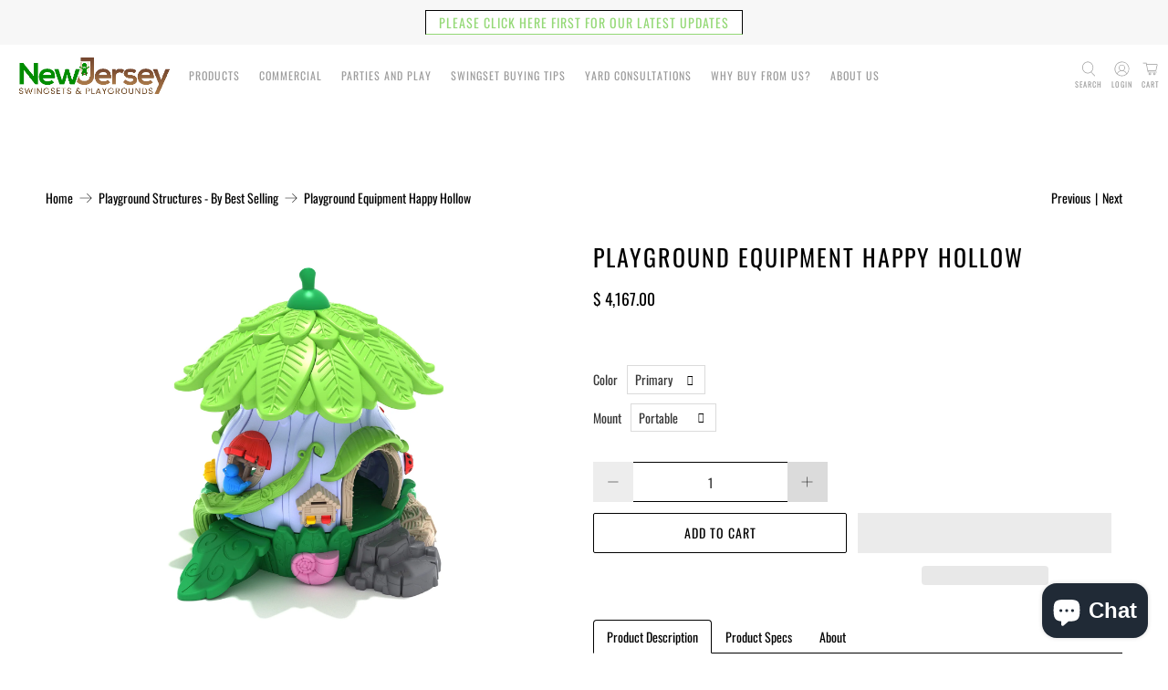

--- FILE ---
content_type: text/javascript
request_url: https://njswingsets.com/cdn/shop/t/27/assets/app.js?v=134306589912883615031641639804
body_size: 849
content:
if($(document).on("shopify:section:reorder",function(e){const $target=$(e.target),$parentSection=$("#shopify-section-"+e.detail.sectionId);Shopify.theme.jsHeader.enable_overlay==!0&&(Shopify.theme.jsHeader.unload(),Shopify.theme.jsHeader.updateOverlayStyle(Shopify.theme.jsHeader.sectionUnderlayIsImage()))}),$(document).on("shopify:section:load",function(e){const $section=$(e.target),section=document.getElementById("shopify-section-"+e.detail.sectionId),$jsSectionBlocks=$section.find(".shopify-section[class*=js]"),sectionObjectUrl=$section.find("[data-theme-editor-load-script]").attr("src");for(let i=0;i<section.classList.length;i++)if(section.classList[i].substring(0,2)==="js"){const triggerClass=section.classList[i];typeof Shopify.theme[triggerClass]>"u"?Shopify.theme.loadScript(triggerClass,sectionObjectUrl,function(){Shopify.theme[triggerClass].init($(section))}):Shopify.theme[triggerClass]&&Shopify.theme[triggerClass].init($(section))}if($jsSectionBlocks.length>0){const $jsSectionBlockNames=$jsSectionBlocks.each(function(){for(let i=0;i<this.classList.length;i++)if(this.classList[i].substring(0,2)==="js"){const triggerClass=this.classList[i],$block=$("."+triggerClass),blockUrl=$block.find("[data-theme-editor-load-script]").attr("src");typeof Shopify.theme[triggerClass]>"u"?Shopify.theme.loadScript(triggerClass,blockUrl,function(){Shopify.theme[triggerClass].init($block)}):Shopify.theme[triggerClass]&&Shopify.theme[triggerClass].init($(this))}})}Shopify.theme.animation.init(),Shopify.theme.productReviews.init(),Shopify.theme.objectFitImages.init(),Shopify.theme.responsiveVideo.init(),Shopify.theme.infiniteScroll.init()}),$(document).on("shopify:section:unload",function(e){const $section=$(e.target),section=document.getElementById("shopify-section-"+e.detail.sectionId),$jsSectionBlocks=$section.find(".shopify-section[class*=js]");for(let i=0;i<section.classList.length;i++)if(section.classList[i].substring(0,2)==="js"){const triggerClass=section.classList[i];Shopify.theme[triggerClass]&&Shopify.theme[triggerClass].unload($(section))}if($jsSectionBlocks.length>0){const $jsSectionBlockNames=$jsSectionBlocks.each(function(){for(let i=0;i<this.classList.length;i++)if(this.classList[i].substring(0,2)==="js"){let triggerClass=this.classList[i];Shopify.theme[triggerClass]&&Shopify.theme[triggerClass].unload($(this))}})}Shopify.theme.animation.unload($section),Shopify.theme.quantityBox.unload($section),Shopify.theme.infiniteScroll.unload($section)}),$(document).on("shopify:section:select",function(e){const $section=$(e.target),section=document.getElementById("shopify-section-"+e.detail.sectionId);for(let i=0;i<section.classList.length;i++)if(section.classList[i].substring(0,2)==="js"){const triggerClass=section.classList[i];Shopify.theme[triggerClass].showThemeEditorState&&Shopify.theme[triggerClass].showThemeEditorState(e.detail.sectionId,$section)}if(Shopify.theme_settings.enable_autocomplete==!0&&Shopify.theme.predictiveSearch.init(),$(".tabs").length>0&&Shopify.theme.tabs.enableTabs(),$(".newsletter-form__wrapper .contact-form").length>0&&Shopify.theme.newsletterAjaxForm.init(),isScreenSizeLarge()&&Shopify.theme.jsHeader.enable_overlay==!0&&Shopify.theme.jsHeader.updateOverlayStyle(Shopify.theme.jsHeader.sectionUnderlayIsImage()),$(".block__recommended-products").length>0){const $productPage=$(".block__recommended-products").parents(".product-page");Shopify.theme.jsRecommendedProducts.init($productPage)}}),$(document).on("shopify:section:deselect",function(e){const $section=$(e.target),section=document.getElementById("shopify-section-"+e.detail.sectionId);for(let i=0;i<section.classList.length;i++)if(section.classList[i].substring(0,2)==="js"){const triggerClass=section.classList[i];Shopify.theme[triggerClass].showThemeEditorState&&Shopify.theme[triggerClass].hideThemeEditorState(e.detail.sectionId,$(section))}}),$(document).on("shopify:block:select",function(e){const blockId=e.detail.blockId,$parentSection=$("#shopify-section-"+e.detail.sectionId),$block=$("#shopify-section-"+blockId);if($(".jsFeaturedPromos").length>0&&Shopify.theme.jsFeaturedPromos.blockSelect($parentSection,blockId),$(".jsSlideshowWithText").length>0&&Shopify.theme.jsSlideshowWithText.blockSelect($parentSection,blockId),$(".jsSlideshowClassic").length>0&&Shopify.theme.jsSlideshowClassic.blockSelect($parentSection,blockId),$(".jsTestimonials").length>0&&Shopify.theme.jsTestimonials.blockSelect($parentSection,blockId),$block.hasClass("sidebar__block")){const $toggleBtn=$block.find('[data-sidebar-block__toggle-icon="closed"]');$toggleBtn&&Shopify.theme.jsSidebar.openSidebarBlock($toggleBtn)}Shopify.theme_settings.enable_autocomplete==!0&&Shopify.theme.predictiveSearch.init(),Shopify.theme.animation.init(),Shopify.theme.objectFitImages.init(),Shopify.theme.responsiveVideo.init()}),$(document).on("shopify:block:deselect",function(e){const $block=$("#shopify-section-"+e.detail.blockId);if($block.hasClass("sidebar__block")){const $toggleBtn=$block.find('[data-sidebar-block__toggle-icon="open"]');$toggleBtn&&Shopify.theme.jsSidebar.closeSidebarBlock($toggleBtn)}}),$(document).on("shopify:block:load",function(e){}),$(function(){const $jsSectionNames=$(".shopify-section[class*=js]").each(function(){for(let i=0;i<this.classList.length;i++)if(this.classList[i].substring(0,2)==="js"){let triggerClass=this.classList[i];Shopify.theme[triggerClass]&&Shopify.theme[triggerClass].init($(this))}});let resizeTimer;$(window).on("resize",function(e){clearTimeout(resizeTimer),resizeTimer=setTimeout(function(){Shopify.theme.objectFitImages.calculateAspectRatio(),isScreenSizeLarge()?(Shopify.theme.jsHeader.unload(),Shopify.theme.mobileMenu.unload(),Shopify.theme.jsHeader.init($(".jsHeader")),Shopify.theme_settings.product_form_style=="swatches"&&Shopify.theme.thumbnail.enableSwatches(),Shopify.theme.jsProduct.enableStickyScroll($(".product-template--image-scroll").find(".sticky-product-scroll"))):(Shopify.theme.jsHeader.unload(),Shopify.theme.mobileMenu.init())},250)}),Shopify.theme_settings.enable_autocomplete==!0&&Shopify.theme.predictiveSearch.init(),Shopify.theme.animation.init(),Shopify.theme.quantityBox.init(),Shopify.theme_settings.show_secondary_image==!0&&Shopify.theme.thumbnail.showVariantImage(),Shopify.theme_settings.show_collection_swatches&&Shopify.theme.thumbnail.enableSwatches(),Shopify.theme_settings.enable_quickshop&&Shopify.theme.thumbnail.showQuickShop(),Currency.show_multiple_currencies&&Shopify.theme.currencyConverter.init(),$("[data-custom-pagination]").length&&Shopify.theme.infiniteScroll.init(),$(".shopify-currency-form select").on("change",function(){$(this).parents("form").submit()}),$(".tabs").length>0&&Shopify.theme.tabs.enableTabs(),isScreenSizeLarge()||$(".additional-checkout-buttons").addClass("additional-checkout-buttons--vertical"),$(".accordion, [data-cc-accordion]").length>0&&Shopify.contentCreator.accordion.init(),$(".newsletter-form__wrapper .contact-form").length>0&&Shopify.theme.newsletterAjaxForm.init(),Shopify.theme.objectFitImages.init(),Shopify.theme.responsiveVideo.init(),Shopify.theme.flickityIosFix()}),Shopify.theme_settings.icon_style=="icon_solid")var arrowShape="M95.04 46 21.68 46 48.18 22.8 42.91 16.78 4.96 50 42.91 83.22 48.18 77.2 21.68 54 95.04 54 95.04 46z";else var arrowShape="M95,48H9.83L41,16.86A2,2,0,0,0,38.14,14L3.59,48.58a1.79,1.79,0,0,0-.25.31,1.19,1.19,0,0,0-.09.15l-.1.2-.06.2a.84.84,0,0,0,0,.17,2,2,0,0,0,0,.78.84.84,0,0,0,0,.17l.06.2.1.2a1.19,1.19,0,0,0,.09.15,1.79,1.79,0,0,0,.25.31L38.14,86A2,2,0,0,0,41,86a2,2,0,0,0,0-2.83L9.83,52H95a2,2,0,0,0,0-4Z";
//# sourceMappingURL=/cdn/shop/t/27/assets/app.js.map?v=134306589912883615031641639804
